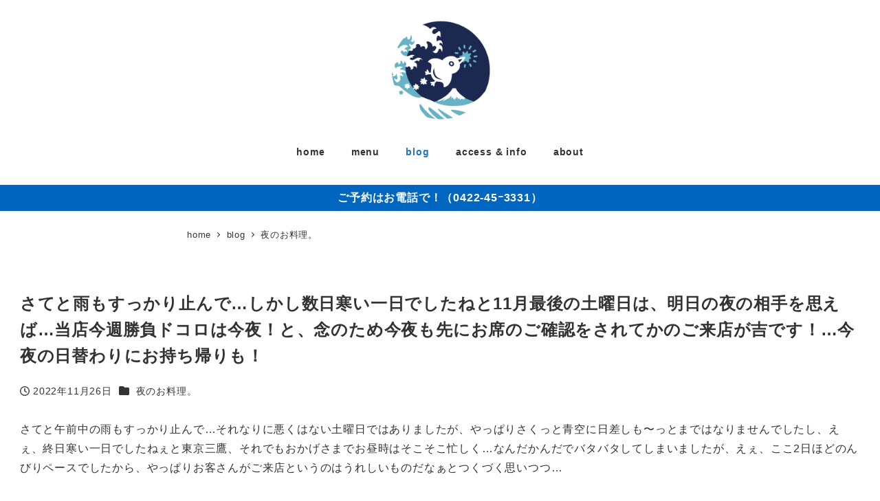

--- FILE ---
content_type: text/html; charset=UTF-8
request_url: https://little-star.tokyo/blog/2022/11/26/6218/
body_size: 17607
content:
<!DOCTYPE html>
<html lang="ja" data-sticky-footer="true" data-scrolled="false">

<head>
			<meta charset="UTF-8">
		<meta name="viewport" content="width=device-width, initial-scale=1, minimum-scale=1, viewport-fit=cover">
		<title>さてと雨もすっかり止んで&#8230;しかし数日寒い一日でしたねと11月最後の土曜日は、明日の夜の相手を思えば&#8230;当店今週勝負ドコロは今夜！と、念のため今夜も先にお席のご確認をされてかのご来店が吉です！&#8230;今夜の日替わりにお持ち帰りも！ &#8211; Little Star Restaurant</title>
<meta name='robots' content='max-image-preview:large' />
					<meta property="og:title" content="さてと雨もすっかり止んで&#8230;しかし数日寒い一日でしたねと11月最後の土曜日は、明日の夜の相手を思えば&#8230;当店今週勝負ドコロは今夜！と、念のため今夜も先にお席のご確認をされてかのご来店が吉です！&#8230;今夜の日替わりにお持ち帰りも！">
		
					<meta property="og:type" content="article">
		
					<meta property="og:url" content="https://little-star.tokyo/blog/2022/11/26/6218/">
		
					<meta property="og:image" content="https://little-star.tokyo/lab/wp-content/uploads/2021/01/dinner_ec.png">
		
					<meta property="og:site_name" content="Little Star Restaurant">
		
					<meta property="og:description" content="さてと午前中の雨もすっかり止んで...それなりに悪くはない土曜日ではありましたが、やっぱりさくっと青空に日差し&hellip;">
		
					<meta property="og:locale" content="ja_JP">
		
				<link rel="alternate" type="application/rss+xml" title="Little Star Restaurant &raquo; フィード" href="https://little-star.tokyo/feed/" />
<link rel="alternate" type="application/rss+xml" title="Little Star Restaurant &raquo; コメントフィード" href="https://little-star.tokyo/comments/feed/" />
		<link rel="profile" href="http://gmpg.org/xfn/11">
												<script type="text/javascript">
/* <![CDATA[ */
window._wpemojiSettings = {"baseUrl":"https:\/\/s.w.org\/images\/core\/emoji\/14.0.0\/72x72\/","ext":".png","svgUrl":"https:\/\/s.w.org\/images\/core\/emoji\/14.0.0\/svg\/","svgExt":".svg","source":{"concatemoji":"https:\/\/little-star.tokyo\/lab\/wp-includes\/js\/wp-emoji-release.min.js?ver=6.4.7"}};
/*! This file is auto-generated */
!function(i,n){var o,s,e;function c(e){try{var t={supportTests:e,timestamp:(new Date).valueOf()};sessionStorage.setItem(o,JSON.stringify(t))}catch(e){}}function p(e,t,n){e.clearRect(0,0,e.canvas.width,e.canvas.height),e.fillText(t,0,0);var t=new Uint32Array(e.getImageData(0,0,e.canvas.width,e.canvas.height).data),r=(e.clearRect(0,0,e.canvas.width,e.canvas.height),e.fillText(n,0,0),new Uint32Array(e.getImageData(0,0,e.canvas.width,e.canvas.height).data));return t.every(function(e,t){return e===r[t]})}function u(e,t,n){switch(t){case"flag":return n(e,"\ud83c\udff3\ufe0f\u200d\u26a7\ufe0f","\ud83c\udff3\ufe0f\u200b\u26a7\ufe0f")?!1:!n(e,"\ud83c\uddfa\ud83c\uddf3","\ud83c\uddfa\u200b\ud83c\uddf3")&&!n(e,"\ud83c\udff4\udb40\udc67\udb40\udc62\udb40\udc65\udb40\udc6e\udb40\udc67\udb40\udc7f","\ud83c\udff4\u200b\udb40\udc67\u200b\udb40\udc62\u200b\udb40\udc65\u200b\udb40\udc6e\u200b\udb40\udc67\u200b\udb40\udc7f");case"emoji":return!n(e,"\ud83e\udef1\ud83c\udffb\u200d\ud83e\udef2\ud83c\udfff","\ud83e\udef1\ud83c\udffb\u200b\ud83e\udef2\ud83c\udfff")}return!1}function f(e,t,n){var r="undefined"!=typeof WorkerGlobalScope&&self instanceof WorkerGlobalScope?new OffscreenCanvas(300,150):i.createElement("canvas"),a=r.getContext("2d",{willReadFrequently:!0}),o=(a.textBaseline="top",a.font="600 32px Arial",{});return e.forEach(function(e){o[e]=t(a,e,n)}),o}function t(e){var t=i.createElement("script");t.src=e,t.defer=!0,i.head.appendChild(t)}"undefined"!=typeof Promise&&(o="wpEmojiSettingsSupports",s=["flag","emoji"],n.supports={everything:!0,everythingExceptFlag:!0},e=new Promise(function(e){i.addEventListener("DOMContentLoaded",e,{once:!0})}),new Promise(function(t){var n=function(){try{var e=JSON.parse(sessionStorage.getItem(o));if("object"==typeof e&&"number"==typeof e.timestamp&&(new Date).valueOf()<e.timestamp+604800&&"object"==typeof e.supportTests)return e.supportTests}catch(e){}return null}();if(!n){if("undefined"!=typeof Worker&&"undefined"!=typeof OffscreenCanvas&&"undefined"!=typeof URL&&URL.createObjectURL&&"undefined"!=typeof Blob)try{var e="postMessage("+f.toString()+"("+[JSON.stringify(s),u.toString(),p.toString()].join(",")+"));",r=new Blob([e],{type:"text/javascript"}),a=new Worker(URL.createObjectURL(r),{name:"wpTestEmojiSupports"});return void(a.onmessage=function(e){c(n=e.data),a.terminate(),t(n)})}catch(e){}c(n=f(s,u,p))}t(n)}).then(function(e){for(var t in e)n.supports[t]=e[t],n.supports.everything=n.supports.everything&&n.supports[t],"flag"!==t&&(n.supports.everythingExceptFlag=n.supports.everythingExceptFlag&&n.supports[t]);n.supports.everythingExceptFlag=n.supports.everythingExceptFlag&&!n.supports.flag,n.DOMReady=!1,n.readyCallback=function(){n.DOMReady=!0}}).then(function(){return e}).then(function(){var e;n.supports.everything||(n.readyCallback(),(e=n.source||{}).concatemoji?t(e.concatemoji):e.wpemoji&&e.twemoji&&(t(e.twemoji),t(e.wpemoji)))}))}((window,document),window._wpemojiSettings);
/* ]]> */
</script>
<link rel='stylesheet' id='wp-like-me-box-css' href='https://little-star.tokyo/lab/wp-content/themes/snow-monkey/vendor/inc2734/wp-like-me-box/src/assets/css/wp-like-me-box.css?ver=1720705219' type='text/css' media='all' />
<link rel='stylesheet' id='slick-carousel-css' href='https://little-star.tokyo/lab/wp-content/themes/snow-monkey/vendor/inc2734/wp-awesome-widgets/src/assets/packages/slick-carousel/slick/slick.css?ver=1720705219' type='text/css' media='all' />
<link rel='stylesheet' id='slick-carousel-theme-css' href='https://little-star.tokyo/lab/wp-content/themes/snow-monkey/vendor/inc2734/wp-awesome-widgets/src/assets/packages/slick-carousel/slick/slick-theme.css?ver=1720705219' type='text/css' media='all' />
<link rel='stylesheet' id='wp-awesome-widgets-css' href='https://little-star.tokyo/lab/wp-content/themes/snow-monkey/vendor/inc2734/wp-awesome-widgets/src/assets/css/app.css?ver=1720705219' type='text/css' media='all' />
<link rel='stylesheet' id='wp-share-buttons-css' href='https://little-star.tokyo/lab/wp-content/themes/snow-monkey/vendor/inc2734/wp-share-buttons/src/assets/css/wp-share-buttons.css?ver=1720705219' type='text/css' media='all' />
<link rel='stylesheet' id='wp-pure-css-gallery-css' href='https://little-star.tokyo/lab/wp-content/themes/snow-monkey/vendor/inc2734/wp-pure-css-gallery/src/assets/css/wp-pure-css-gallery.css?ver=1720705219' type='text/css' media='all' />
<style id='wp-emoji-styles-inline-css' type='text/css'>

	img.wp-smiley, img.emoji {
		display: inline !important;
		border: none !important;
		box-shadow: none !important;
		height: 1em !important;
		width: 1em !important;
		margin: 0 0.07em !important;
		vertical-align: -0.1em !important;
		background: none !important;
		padding: 0 !important;
	}
</style>
<link rel='stylesheet' id='wp-block-library-css' href='https://little-star.tokyo/lab/wp-includes/css/dist/block-library/style.min.css?ver=6.4.7' type='text/css' media='all' />
<link rel='stylesheet' id='wp-oembed-blog-card-css' href='https://little-star.tokyo/lab/wp-content/themes/snow-monkey/vendor/inc2734/wp-oembed-blog-card/src/assets/css/app.css?ver=1720705219' type='text/css' media='all' />
<style id='snow-monkey-blocks-accordion-style-inline-css' type='text/css'>
.smb-accordion{--smb-accordion--gap:var(--_margin-1);--smb-accordion--title-background-color:var(--_lighter-color-gray)}.smb-accordion>*+*{margin-top:var(--smb-accordion--gap)}.smb-accordion__item{position:relative}.smb-accordion__item__title{align-items:center;background-color:var(--smb-accordion--title-background-color);display:flex;padding:calc(var(--_padding-1)*.5) var(--_padding-1)}.smb-accordion__item__title__label{flex:1 1 auto}.smb-accordion__item__title__icon{margin-left:var(--_margin-1);--_transition-duration:var(--_global--transition-duration);--_transition-function-timing:var(--_global--transition-function-timing);--_transition-delay:var(--_global--transition-delay);flex:0 0 auto;transition:transform var(--_transition-duration) var(--_transition-function-timing) var(--_transition-delay)}.smb-accordion__item__control{-webkit-appearance:none!important;appearance:none!important;bottom:0!important;cursor:pointer!important;display:block!important;height:100%!important;left:0!important;opacity:0!important;outline:none!important;position:absolute!important;right:0!important;top:0!important;width:100%!important;z-index:1!important}.smb-accordion__item__control:focus-visible{opacity:1!important;outline:1px solid!important}.smb-accordion__item__body{display:none;padding:var(--_padding1);position:relative;z-index:2}.smb-accordion .smb-accordion__item__control:checked+.smb-accordion__item__body,.smb-accordion .smb-accordion__item__control:checked+.smb-accordion__item__title+.smb-accordion__item__body{display:block}.smb-accordion .smb-accordion__item__control:checked+.smb-accordion__item__title>.smb-accordion__item__title__icon{transform:rotate(180deg)}:where(.smb-accordion__item__body.is-layout-constrained>*){--wp--style--global--content-size:100%;--wp--style--global--wide-size:100%}
</style>
<style id='snow-monkey-blocks-alert-style-inline-css' type='text/css'>
.smb-alert{--smb-alert--border-radius:var(--_global--border-radius);--smb-alert--background-color:#fff9e6;--smb-alert--border-color:#fff3cd;--smb-alert--color:#5a4d26;--smb-alert--padding:var(--_padding1);--smb-alert--icon-color:#ffc81a;--smb-alert--warning-background-color:#ffede6;--smb-alert--warning-border-color:#ffdacd;--smb-alert--warning-color:#361f17;--smb-alert--warning-icon-color:#ff561a;--smb-alert--success-background-color:#f4ffe6;--smb-alert--success-border-color:#dfffb3;--smb-alert--success-color:#28321b;--smb-alert--success-icon-color:#84e600;--smb-alert--remark-background-color:var(--_lightest-color-gray);--smb-alert--remark-border-color:var(--_lighter-color-gray);--smb-alert--remark-color:var(--_color-text);--smb-alert--remark-icon-color:var(--_color-gray);background-color:var(--smb-alert--background-color);border:1px solid var(--smb-alert--border-color);border-radius:var(--smb-alert--border-radius);color:var(--smb-alert--color);display:block;padding:var(--smb-alert--padding)}.smb-alert .svg-inline--fa{color:var(--smb-alert--icon-color)}.smb-alert--warning{--smb-alert--background-color:var(--smb-alert--warning-background-color);--smb-alert--border-color:var(--smb-alert--warning-border-color);--smb-alert--color:var(--smb-alert--warning-color);--smb-alert--icon-color:var(--smb-alert--warning-icon-color)}.smb-alert--success{--smb-alert--background-color:var(--smb-alert--success-background-color);--smb-alert--border-color:var(--smb-alert--success-border-color);--smb-alert--color:var(--smb-alert--success-color);--smb-alert--icon-color:var(--smb-alert--success-icon-color)}.smb-alert--remark{--smb-alert--background-color:var(--smb-alert--remark-background-color);--smb-alert--border-color:var(--smb-alert--remark-border-color);--smb-alert--color:var(--smb-alert--remark-color);--smb-alert--icon-color:var(--smb-alert--remark-icon-color)}.smb-alert__title{align-items:center;display:flex;margin-bottom:var(--_margin-1);position:relative}.smb-alert__title .svg-inline--fa{flex:0 0 auto;margin-right:var(--_margin-2);position:relative;top:-1px;--_font-size-level:3;font-size:var(--_fluid-font-size);height:1em;line-height:var(--_line-height)}:where(.smb-alert__body.is-layout-constrained>*){--wp--style--global--content-size:100%;--wp--style--global--wide-size:100%}
</style>
<link rel='stylesheet' id='snow-monkey-blocks-balloon-style-css' href='https://little-star.tokyo/lab/wp-content/plugins/snow-monkey-blocks/dist/blocks/balloon/style.css?ver=6.4.7' type='text/css' media='all' />
<style id='snow-monkey-blocks-box-style-inline-css' type='text/css'>
.smb-box{--smb-box--background-color:#0000;--smb-box--background-image:initial;--smb-box--background-opacity:1;--smb-box--border-color:var(--_lighter-color-gray);--smb-box--border-style:solid;--smb-box--border-width:0px;--smb-box--border-radius:var(--_global--border-radius);--smb-box--box-shadow:initial;--smb-box--color:inherit;--smb-box--padding:var(--_padding1);border-radius:var(--smb-box--border-radius);border-width:0;box-shadow:var(--smb-box--box-shadow);color:var(--smb-box--color);overflow:visible;padding:var(--smb-box--padding);position:relative}.smb-box--p-s{--smb-box--padding:var(--_padding-1)}.smb-box--p-l{--smb-box--padding:var(--_padding2)}.smb-box__background{background-color:var(--smb-box--background-color);background-image:var(--smb-box--background-image);border:var(--smb-box--border-width) var(--smb-box--border-style) var(--smb-box--border-color);border-radius:var(--smb-box--border-radius);bottom:0;display:block;left:0;opacity:var(--smb-box--background-opacity);position:absolute;right:0;top:0}.smb-box__body{position:relative}:where(.smb-box__body.is-layout-constrained>*){--wp--style--global--content-size:100%;--wp--style--global--wide-size:100%}
</style>
<style id='snow-monkey-blocks-btn-style-inline-css' type='text/css'>
.smb-btn{--smb-btn--background-color:var(--wp--preset--color--black);--smb-btn--background-image:initial;--smb-btn--border:none;--smb-btn--border-radius:var(--_global--border-radius);--smb-btn--color:var(--wp--preset--color--white);--smb-btn--padding:var(--_padding-1);--smb-btn--padding-vertical:calc(var(--smb-btn--padding)*0.5);--smb-btn--padding-horizontal:var(--smb-btn--padding);--smb-btn--style--ghost--border-color:var(--smb-btn--background-color,currentColor);--smb-btn--style--ghost--color:currentColor;--smb-btn--style--text--color:currentColor;background-color:var(--smb-btn--background-color);background-image:var(--smb-btn--background-image);border:var(--smb-btn--border);border-radius:var(--smb-btn--border-radius);color:var(--smb-btn--color);display:inline-flex;justify-content:center;margin:0;max-width:100%;padding:var(--smb-btn--padding-vertical) var(--smb-btn--padding-horizontal);text-decoration:none;white-space:nowrap;--_transition-duration:var(--_global--transition-duration);--_transition-function-timing:var(--_global--transition-function-timing);--_transition-delay:var(--_global--transition-delay);transition:all var(--_transition-duration) var(--_transition-function-timing) var(--_transition-delay)}.smb-btn__label{color:currentColor;white-space:inherit!important}.smb-btn--little-wider{--smb-btn--padding-horizontal:var(--_padding2)}.smb-btn--wider{--smb-btn--padding-horizontal:var(--_padding3)}.smb-btn--full,.smb-btn--more-wider{width:100%}.smb-btn--wrap{white-space:normal}.smb-btn-wrapper.is-style-ghost .smb-btn{--smb-btn--color:var(--smb-btn--style--ghost--color);background-color:initial;border:1px solid var(--smb-btn--style--ghost--border-color)}.smb-btn-wrapper.is-style-ghost .smb-btn[style*="background-color:"]{background-color:initial!important}.smb-btn-wrapper.is-style-text .smb-btn{--smb-btn--background-color:#0000;--smb-btn--color:var(--smb-btn--style--text--color);border:none}.aligncenter .smb-btn-wrapper,.smb-btn-wrapper.aligncenter{text-align:center}@media (min-width:640px){.smb-btn--more-wider{--smb-btn--padding-horizontal:var(--_padding4);display:inline-block;width:auto}}@media (hover:hover) and (pointer:fine){.smb-btn:active,.smb-btn:focus,.smb-btn:hover{filter:brightness(90%)}}
</style>
<link rel='stylesheet' id='snow-monkey-blocks-btn-box-style-css' href='https://little-star.tokyo/lab/wp-content/plugins/snow-monkey-blocks/dist/blocks/btn-box/style.css?ver=1718340902' type='text/css' media='all' />
<style id='snow-monkey-blocks-buttons-style-inline-css' type='text/css'>
.smb-buttons{--smb-buttons--gap:var(--_margin1);display:flex;flex-wrap:wrap;gap:var(--smb-buttons--gap)}.smb-buttons.has-text-align-left,.smb-buttons.is-content-justification-left{justify-content:flex-start}.smb-buttons.has-text-align-center,.smb-buttons.is-content-justification-center{justify-content:center}.smb-buttons.has-text-align-right,.smb-buttons.is-content-justification-right{justify-content:flex-end}.smb-buttons.is-content-justification-space-between{justify-content:space-between}.smb-buttons>.smb-btn-wrapper{flex:0 1 auto;margin:0}.smb-buttons>.smb-btn-wrapper--full{flex:1 1 auto}@media not all and (min-width:640px){.smb-buttons>.smb-btn-wrapper--more-wider{flex:1 1 auto}}
</style>
<link rel='stylesheet' id='snow-monkey-blocks-categories-list-style-css' href='https://little-star.tokyo/lab/wp-content/plugins/snow-monkey-blocks/dist/blocks/categories-list/style.css?ver=6.4.7' type='text/css' media='all' />
<style id='snow-monkey-blocks-container-style-inline-css' type='text/css'>
.smb-container__body{margin-left:auto;margin-right:auto;max-width:100%}.smb-container--no-gutters{padding-left:0!important;padding-right:0!important}:where(.smb-container__body.is-layout-constrained>*){--wp--style--global--content-size:100%;--wp--style--global--wide-size:100%}
</style>
<style id='snow-monkey-blocks-countdown-style-inline-css' type='text/css'>
.smb-countdown{--smb-countdown--gap:var(--_margin-2);--smb-countdown--numeric-color:currentColor;--smb-countdown--clock-color:currentColor}.smb-countdown__list{align-items:center;align-self:center;display:flex;flex-direction:row;flex-wrap:wrap;list-style-type:none;margin-left:0;padding-left:0}.smb-countdown__list-item{margin:0 var(--smb-countdown--gap);text-align:center}.smb-countdown__list-item:first-child{margin-left:0}.smb-countdown__list-item:last-child{margin-right:0}.smb-countdown__list-item__numeric{color:var(--smb-countdown--numeric-color);display:block;--_font-size-level:3;font-size:var(--_fluid-font-size);font-weight:700;line-height:var(--_line-height)}.smb-countdown__list-item__clock{color:var(--smb-countdown--clock-color);display:block;--_font-size-level:-1;font-size:var(--_font-size);line-height:var(--_line-height)}.smb-countdown .align-center{justify-content:center}.smb-countdown .align-left{justify-content:flex-start}.smb-countdown .align-right{justify-content:flex-end}.is-style-inline .smb-countdown__list-item__clock,.is-style-inline .smb-countdown__list-item__numeric{display:inline}
</style>
<style id='snow-monkey-blocks-directory-structure-style-inline-css' type='text/css'>
.smb-directory-structure{--smb-directory-structure--background-color:var(--_lightest-color-gray);--smb-directory-structure--padding:var(--_padding1);--smb-directory-structure--gap:var(--_margin-2);--smb-directory-structure--icon-color:currentColor;background-color:var(--smb-directory-structure--background-color);overflow-x:auto;overflow-y:hidden;padding:var(--smb-directory-structure--padding)}.smb-directory-structure>*+*{margin-top:var(--smb-directory-structure--gap)}.smb-directory-structure__item{--smb-directory-structure--icon-color:currentColor}.smb-directory-structure__item p{align-items:flex-start;display:flex;flex-wrap:nowrap}.smb-directory-structure .fa-fw{color:var(--smb-directory-structure--icon-color);width:auto}.smb-directory-structure__item__name{margin-left:.5em;white-space:nowrap}.smb-directory-structure__item__list{margin-left:1.5em}.smb-directory-structure__item__list>*{margin-top:var(--smb-directory-structure--gap)}
</style>
<style id='snow-monkey-blocks-evaluation-star-style-inline-css' type='text/css'>
.smb-evaluation-star{--smb-evaluation-star--gap:var(--_margin-2);--smb-evaluation-star--icon-color:#f9bb2d;--smb-evaluation-star--numeric-color:currentColor;align-items:center;display:flex;gap:var(--smb-evaluation-star--gap)}.smb-evaluation-star--title-right .smb-evaluation-star__title{order:1}.smb-evaluation-star__body{display:inline-flex;gap:var(--smb-evaluation-star--gap)}.smb-evaluation-star__numeric{color:var(--smb-evaluation-star--numeric-color);font-weight:700}.smb-evaluation-star__numeric--right{order:1}.smb-evaluation-star__icon{color:var(--smb-evaluation-star--icon-color);display:inline-block}
</style>
<style id='snow-monkey-blocks-faq-style-inline-css' type='text/css'>
.smb-faq{--smb-faq--border-color:var(--_lighter-color-gray);--smb-faq--label-color:initial;--smb-faq--item-gap:var(--_margin1);--smb-faq--item-question-label-color:currentColor;--smb-faq--item-answer-label-color:currentColor;border-top:1px solid var(--smb-faq--border-color)}.smb-faq__item{border-bottom:1px solid var(--smb-faq--border-color);padding:var(--_padding1) 0}.smb-faq__item__answer,.smb-faq__item__question{display:flex;flex-direction:row;flex-wrap:nowrap}.smb-faq__item__answer__label,.smb-faq__item__question__label{flex:0 0 0%;margin-right:var(--smb-faq--item-gap);--_font-size-level:3;font-size:var(--_fluid-font-size);font-weight:400;line-height:var(--_line-height);line-height:1.05;min-width:.8em}.smb-faq__item__answer__body,.smb-faq__item__question__body{flex:1 1 auto}.smb-faq__item__question{font-weight:700;margin:0 0 var(--smb-faq--item-gap)}.smb-faq__item__question__label{color:var(--smb-faq--item-question-label-color)}.smb-faq__item__answer__label{color:var(--smb-faq--item-answer-label-color)}:where(.smb-faq__item__answer__body.is-layout-constrained>*){--wp--style--global--content-size:100%;--wp--style--global--wide-size:100%}
</style>
<style id='snow-monkey-blocks-flex-style-inline-css' type='text/css'>
.smb-flex{--smb-flex--box-shadow:none;box-shadow:var(--smb-flex--box-shadow);flex-direction:column}.smb-flex.is-horizontal{flex-direction:row}.smb-flex.is-vertical{flex-direction:column}.smb-flex>*{--smb--flex-grow:0;--smb--flex-shrink:1;--smb--flex-basis:auto;flex-basis:var(--smb--flex-basis);flex-grow:var(--smb--flex-grow);flex-shrink:var(--smb--flex-shrink);min-width:0}.smb-flex.is-layout-flex{gap:0}
</style>
<style id='snow-monkey-blocks-grid-style-inline-css' type='text/css'>
.smb-grid{--smb-grid--gap:0px;--smb-grid--column-auto-repeat:auto-fit;--smb-grid--columns:1;--smb-grid--column-min-width:250px;--smb-grid--grid-template-columns:none;--smb-grid--rows:1;--smb-grid--grid-template-rows:none;display:grid;gap:var(--smb-grid--gap)}.smb-grid>*{--smb--justify-self:stretch;--smb--align-self:stretch;--smb--grid-column:auto;--smb--grid-row:auto;align-self:var(--smb--align-self);grid-column:var(--smb--grid-column);grid-row:var(--smb--grid-row);justify-self:var(--smb--justify-self);margin-bottom:0;margin-top:0;min-width:0}.smb-grid--columns\:columns{grid-template-columns:repeat(var(--smb-grid--columns),1fr)}.smb-grid--columns\:min{grid-template-columns:repeat(var(--smb-grid--column-auto-repeat),minmax(min(var(--smb-grid--column-min-width),100%),1fr))}.smb-grid--columns\:free{grid-template-columns:var(--smb-grid--grid-template-columns)}.smb-grid--rows\:rows{grid-template-rows:repeat(var(--smb-grid--rows),1fr)}.smb-grid--rows\:free{grid-template-rows:var(--smb-grid--grid-template-rows)}
</style>
<link rel='stylesheet' id='snow-monkey-blocks-hero-header-style-css' href='https://little-star.tokyo/lab/wp-content/plugins/snow-monkey-blocks/dist/blocks/hero-header/style.css?ver=20.5.5' type='text/css' media='all' />
<link rel='stylesheet' id='snow-monkey-blocks-information-style-css' href='https://little-star.tokyo/lab/wp-content/plugins/snow-monkey-blocks/dist/blocks/information/style.css?ver=6.4.7' type='text/css' media='all' />
<link rel='stylesheet' id='snow-monkey-blocks-items-style-css' href='https://little-star.tokyo/lab/wp-content/plugins/snow-monkey-blocks/dist/blocks/items/style.css?ver=1718340902' type='text/css' media='all' />
<style id='snow-monkey-blocks-list-style-inline-css' type='text/css'>
.smb-list{--smb-list--gap:var(--_margin-2)}.smb-list ul{list-style:none!important}.smb-list ul *>li:first-child,.smb-list ul li+li{margin-top:var(--smb-list--gap)}.smb-list ul>li{position:relative}.smb-list ul>li .smb-list__icon{left:-1.5em;position:absolute}
</style>
<link rel='stylesheet' id='snow-monkey-blocks-media-text-style-css' href='https://little-star.tokyo/lab/wp-content/plugins/snow-monkey-blocks/dist/blocks/media-text/style.css?ver=6.4.7' type='text/css' media='all' />
<link rel='stylesheet' id='snow-monkey-blocks-panels-style-css' href='https://little-star.tokyo/lab/wp-content/plugins/snow-monkey-blocks/dist/blocks/panels/style.css?ver=6.4.7' type='text/css' media='all' />
<style id='snow-monkey-blocks-price-menu-style-inline-css' type='text/css'>
.smb-price-menu{--smb-price-menu--border-color:var(--_lighter-color-gray);--smb-price-menu--item-padding:var(--_padding-1);border-top:1px solid var(--smb-price-menu--border-color)}.smb-price-menu>.smb-price-menu__item{margin-bottom:0;margin-top:0}.smb-price-menu__item{border-bottom:1px solid var(--smb-price-menu--border-color);padding:var(--smb-price-menu--item-padding) 0}@media (min-width:640px){.smb-price-menu__item{align-items:center;display:flex;flex-direction:row;flex-wrap:nowrap;justify-content:space-between}.smb-price-menu__item>*{flex:0 0 auto}}
</style>
<link rel='stylesheet' id='snow-monkey-blocks-pricing-table-style-css' href='https://little-star.tokyo/lab/wp-content/plugins/snow-monkey-blocks/dist/blocks/pricing-table/style.css?ver=1718340902' type='text/css' media='all' />
<style id='snow-monkey-blocks-rating-box-style-inline-css' type='text/css'>
.smb-rating-box{--smb-rating-box--gap:var(--_margin-1);--smb-rating-box--bar-border-radius:var(--_global--border-radius);--smb-rating-box--bar-background-color:var(--_lighter-color-gray);--smb-rating-box--rating-background-color:#f9bb2d}.smb-rating-box__body>*+*{margin-top:var(--smb-rating-box--gap)}.smb-rating-box__item__title{margin-bottom:var(--_margin-2)}.smb-rating-box__item__evaluation__bar,.smb-rating-box__item__evaluation__rating{border-radius:var(--smb-rating-box--bar-border-radius);height:1rem}.smb-rating-box__item__evaluation__bar{background-color:var(--smb-rating-box--bar-background-color);position:relative}.smb-rating-box__item__evaluation__rating{background-color:var(--smb-rating-box--rating-background-color);left:0;position:absolute;top:0}.smb-rating-box__item__evaluation__numeric{position:absolute;right:0;top:-2rem;--_font-size-level:-2;font-size:var(--_font-size);line-height:var(--_line-height)}
</style>
<style id='snow-monkey-blocks-read-more-box-style-inline-css' type='text/css'>
.smb-read-more-box{--smb-read-more-box--content-height:100px;--smb-read-more-box--mask-color:var(--_global--background-color,#fff)}.smb-read-more-box__content{--_transition-duration:var(--_global--transition-duration);--_transition-function-timing:var(--_global--transition-function-timing);--_transition-delay:var(--_global--transition-delay);overflow:hidden;position:relative;transition:height var(--_transition-duration) var(--_transition-function-timing) var(--_transition-delay)}.smb-read-more-box__content[aria-hidden=true]{height:var(--smb-read-more-box--content-height)}.smb-read-more-box__action{display:flex;flex-wrap:wrap;margin-top:var(--_padding-1)}.smb-read-more-box__action.is-content-justification-left{justify-content:start}.smb-read-more-box__action.is-content-justification-center{justify-content:center}.smb-read-more-box__action.is-content-justification-right{justify-content:end}.smb-read-more-box__btn-wrapper.smb-btn-wrapper--full{flex-grow:1}.smb-read-more-box__button{cursor:pointer}.smb-read-more-box--has-mask .smb-read-more-box__content[aria-hidden=true]:after{background:linear-gradient(to bottom,#0000 0,var(--smb-read-more-box--mask-color) 100%);bottom:0;content:"";display:block;height:50px;left:0;position:absolute;right:0}.smb-read-more-box.is-style-ghost .smb-read-more-box__button{--smb-btn--color:var(--smb-btn--style--ghost--color);background-color:initial;border:1px solid var(--smb-btn--style--ghost--border-color)}.smb-read-more-box.is-style-text .smb-read-more-box__button{--smb-btn--background-color:#0000;--smb-btn--color:var(--smb-btn--style--text--color);--smb-btn--padding:0px;border:none}:where(.smb-read-more-box__content.is-layout-constrained>*){--wp--style--global--content-size:100%;--wp--style--global--wide-size:100%}
</style>
<link rel='stylesheet' id='snow-monkey-blocks-section-style-css' href='https://little-star.tokyo/lab/wp-content/plugins/snow-monkey-blocks/dist/blocks/section/style.css?ver=20.5.5' type='text/css' media='all' />
<link rel='stylesheet' id='snow-monkey-blocks-section-break-the-grid-style-css' href='https://little-star.tokyo/lab/wp-content/plugins/snow-monkey-blocks/dist/blocks/section-break-the-grid/style.css?ver=1718340902' type='text/css' media='all' />
<link rel='stylesheet' id='snow-monkey-blocks-section-side-heading-style-css' href='https://little-star.tokyo/lab/wp-content/plugins/snow-monkey-blocks/dist/blocks/section-side-heading/style.css?ver=1718340902' type='text/css' media='all' />
<link rel='stylesheet' id='snow-monkey-blocks-section-with-bgimage-style-css' href='https://little-star.tokyo/lab/wp-content/plugins/snow-monkey-blocks/dist/blocks/section-with-bgimage/style.css?ver=1718340902' type='text/css' media='all' />
<link rel='stylesheet' id='snow-monkey-blocks-section-with-bgvideo-style-css' href='https://little-star.tokyo/lab/wp-content/plugins/snow-monkey-blocks/dist/blocks/section-with-bgvideo/style.css?ver=1718340902' type='text/css' media='all' />
<link rel='stylesheet' id='snow-monkey-blocks-slider-style-css' href='https://little-star.tokyo/lab/wp-content/plugins/snow-monkey-blocks/dist/blocks/slider/style.css?ver=1718340902' type='text/css' media='all' />
<link rel='stylesheet' id='spider-css' href='https://little-star.tokyo/lab/wp-content/plugins/snow-monkey-blocks/dist/packages/spider/dist/css/spider.css?ver=1718340902' type='text/css' media='all' />
<link rel='stylesheet' id='snow-monkey-blocks-spider-slider-style-css' href='https://little-star.tokyo/lab/wp-content/plugins/snow-monkey-blocks/dist/blocks/spider-slider/style.css?ver=1718340902' type='text/css' media='all' />
<link rel='stylesheet' id='snow-monkey-blocks-spider-contents-slider-style-css' href='https://little-star.tokyo/lab/wp-content/plugins/snow-monkey-blocks/dist/blocks/spider-contents-slider/style.css?ver=1718340902' type='text/css' media='all' />
<link rel='stylesheet' id='snow-monkey-blocks-spider-pickup-slider-style-css' href='https://little-star.tokyo/lab/wp-content/plugins/snow-monkey-blocks/dist/blocks/spider-pickup-slider/style.css?ver=1718340902' type='text/css' media='all' />
<link rel='stylesheet' id='snow-monkey-blocks-step-style-css' href='https://little-star.tokyo/lab/wp-content/plugins/snow-monkey-blocks/dist/blocks/step/style.css?ver=6.4.7' type='text/css' media='all' />
<link rel='stylesheet' id='snow-monkey-blocks-tabs-style-css' href='https://little-star.tokyo/lab/wp-content/plugins/snow-monkey-blocks/dist/blocks/tabs/style.css?ver=6.4.7' type='text/css' media='all' />
<style id='snow-monkey-blocks-taxonomy-terms-style-inline-css' type='text/css'>
.smb-taxonomy-terms.is-style-tag .smb-taxonomy-terms__list{list-style:none;margin-left:0;padding-left:0}.smb-taxonomy-terms.is-style-tag .smb-taxonomy-terms__item{display:inline-block;margin:4px 4px 4px 0}.smb-taxonomy-terms.is-style-slash .smb-taxonomy-terms__list{display:flex;flex-wrap:wrap;list-style:none;margin-left:0;padding-left:0}.smb-taxonomy-terms.is-style-slash .smb-taxonomy-terms__item{display:inline-block}.smb-taxonomy-terms.is-style-slash .smb-taxonomy-terms__item:not(:last-child):after{content:"/";display:inline-block;margin:0 .5em}
</style>
<style id='snow-monkey-blocks-testimonial-style-inline-css' type='text/css'>
.smb-testimonial__item{display:flex;flex-direction:row;flex-wrap:nowrap;justify-content:center}.smb-testimonial__item__figure{border-radius:100%;flex:0 0 auto;height:48px;margin-right:var(--_margin-1);margin-top:calc(var(--_half-leading)*1rem);overflow:hidden;width:48px}.smb-testimonial__item__figure img{height:100%;object-fit:cover;object-position:50% 50%;width:100%}.smb-testimonial__item__body{flex:1 1 auto;max-width:100%}.smb-testimonial__item__name{--_font-size-level:-2;font-size:var(--_font-size);line-height:var(--_line-height)}.smb-testimonial__item__name a{color:inherit}.smb-testimonial__item__lede{--_font-size-level:-2;font-size:var(--_font-size);line-height:var(--_line-height)}.smb-testimonial__item__lede a{color:inherit}.smb-testimonial__item__content{margin-bottom:var(--_margin-1);--_font-size-level:-1;font-size:var(--_font-size);line-height:var(--_line-height)}.smb-testimonial__item__content:after{background-color:currentColor;content:"";display:block;height:1px;margin-top:var(--_margin-1);width:2rem}
</style>
<link rel='stylesheet' id='snow-monkey-blocks-thumbnail-gallery-style-css' href='https://little-star.tokyo/lab/wp-content/plugins/snow-monkey-blocks/dist/blocks/thumbnail-gallery/style.css?ver=1718340902' type='text/css' media='all' />
<link rel='stylesheet' id='snow-monkey-blocks-css' href='https://little-star.tokyo/lab/wp-content/plugins/snow-monkey-blocks/dist/css/blocks.css?ver=1718340902' type='text/css' media='all' />
<link rel='stylesheet' id='snow-monkey-snow-monkey-blocks-app-css' href='https://little-star.tokyo/lab/wp-content/themes/snow-monkey/assets/css/dependency/snow-monkey-blocks/app.css?ver=1720705218' type='text/css' media='all' />
<link rel='stylesheet' id='snow-monkey-snow-monkey-blocks-theme-css' href='https://little-star.tokyo/lab/wp-content/themes/snow-monkey/assets/css/dependency/snow-monkey-blocks/app-theme.css?ver=1720705218' type='text/css' media='all' />
<style id='global-styles-inline-css' type='text/css'>
body{--wp--preset--color--black: #000000;--wp--preset--color--cyan-bluish-gray: #abb8c3;--wp--preset--color--white: #ffffff;--wp--preset--color--pale-pink: #f78da7;--wp--preset--color--vivid-red: #cf2e2e;--wp--preset--color--luminous-vivid-orange: #ff6900;--wp--preset--color--luminous-vivid-amber: #fcb900;--wp--preset--color--light-green-cyan: #7bdcb5;--wp--preset--color--vivid-green-cyan: #00d084;--wp--preset--color--pale-cyan-blue: #8ed1fc;--wp--preset--color--vivid-cyan-blue: #0693e3;--wp--preset--color--vivid-purple: #9b51e0;--wp--preset--color--sm-accent: var(--accent-color);--wp--preset--color--sm-sub-accent: var(--sub-accent-color);--wp--preset--color--sm-text: var(--_color-text);--wp--preset--color--sm-text-alt: var(--_color-white);--wp--preset--color--sm-lightest-gray: var(--_lightest-color-gray);--wp--preset--color--sm-lighter-gray: var(--_lighter-color-gray);--wp--preset--color--sm-light-gray: var(--_light-color-gray);--wp--preset--color--sm-gray: var(--_color-gray);--wp--preset--color--sm-dark-gray: var(--_dark-color-gray);--wp--preset--color--sm-darker-gray: var(--_darker-color-gray);--wp--preset--color--sm-darkest-gray: var(--_darkest-color-gray);--wp--preset--gradient--vivid-cyan-blue-to-vivid-purple: linear-gradient(135deg,rgba(6,147,227,1) 0%,rgb(155,81,224) 100%);--wp--preset--gradient--light-green-cyan-to-vivid-green-cyan: linear-gradient(135deg,rgb(122,220,180) 0%,rgb(0,208,130) 100%);--wp--preset--gradient--luminous-vivid-amber-to-luminous-vivid-orange: linear-gradient(135deg,rgba(252,185,0,1) 0%,rgba(255,105,0,1) 100%);--wp--preset--gradient--luminous-vivid-orange-to-vivid-red: linear-gradient(135deg,rgba(255,105,0,1) 0%,rgb(207,46,46) 100%);--wp--preset--gradient--very-light-gray-to-cyan-bluish-gray: linear-gradient(135deg,rgb(238,238,238) 0%,rgb(169,184,195) 100%);--wp--preset--gradient--cool-to-warm-spectrum: linear-gradient(135deg,rgb(74,234,220) 0%,rgb(151,120,209) 20%,rgb(207,42,186) 40%,rgb(238,44,130) 60%,rgb(251,105,98) 80%,rgb(254,248,76) 100%);--wp--preset--gradient--blush-light-purple: linear-gradient(135deg,rgb(255,206,236) 0%,rgb(152,150,240) 100%);--wp--preset--gradient--blush-bordeaux: linear-gradient(135deg,rgb(254,205,165) 0%,rgb(254,45,45) 50%,rgb(107,0,62) 100%);--wp--preset--gradient--luminous-dusk: linear-gradient(135deg,rgb(255,203,112) 0%,rgb(199,81,192) 50%,rgb(65,88,208) 100%);--wp--preset--gradient--pale-ocean: linear-gradient(135deg,rgb(255,245,203) 0%,rgb(182,227,212) 50%,rgb(51,167,181) 100%);--wp--preset--gradient--electric-grass: linear-gradient(135deg,rgb(202,248,128) 0%,rgb(113,206,126) 100%);--wp--preset--gradient--midnight: linear-gradient(135deg,rgb(2,3,129) 0%,rgb(40,116,252) 100%);--wp--preset--font-size--small: 13px;--wp--preset--font-size--medium: 20px;--wp--preset--font-size--large: 36px;--wp--preset--font-size--x-large: 42px;--wp--preset--font-size--sm-xs: 0.8rem;--wp--preset--font-size--sm-s: 0.88rem;--wp--preset--font-size--sm-m: 1rem;--wp--preset--font-size--sm-l: 1.14rem;--wp--preset--font-size--sm-xl: 1.33rem;--wp--preset--font-size--sm-2-xl: 1.6rem;--wp--preset--font-size--sm-3-xl: 2rem;--wp--preset--font-size--sm-4-xl: 2.66rem;--wp--preset--font-size--sm-5-xl: 4rem;--wp--preset--font-size--sm-6-xl: 8rem;--wp--preset--spacing--20: var(--_s-2);--wp--preset--spacing--30: var(--_s-1);--wp--preset--spacing--40: var(--_s1);--wp--preset--spacing--50: var(--_s2);--wp--preset--spacing--60: var(--_s3);--wp--preset--spacing--70: var(--_s4);--wp--preset--spacing--80: var(--_s5);--wp--preset--shadow--natural: 6px 6px 9px rgba(0, 0, 0, 0.2);--wp--preset--shadow--deep: 12px 12px 50px rgba(0, 0, 0, 0.4);--wp--preset--shadow--sharp: 6px 6px 0px rgba(0, 0, 0, 0.2);--wp--preset--shadow--outlined: 6px 6px 0px -3px rgba(255, 255, 255, 1), 6px 6px rgba(0, 0, 0, 1);--wp--preset--shadow--crisp: 6px 6px 0px rgba(0, 0, 0, 1);--wp--custom--slim-width: 46rem;--wp--custom--content-max-width: var(--_global--container-max-width);--wp--custom--content-width: var(--wp--custom--content-max-width);--wp--custom--content-wide-width: calc(var(--wp--custom--content-width) + 240px);--wp--custom--has-sidebar-main-basis: var(--wp--custom--slim-width);--wp--custom--has-sidebar-sidebar-basis: 336px;}body { margin: 0;--wp--style--global--content-size: var(--wp--custom--content-width);--wp--style--global--wide-size: var(--wp--custom--content-wide-width); }.wp-site-blocks > .alignleft { float: left; margin-right: 2em; }.wp-site-blocks > .alignright { float: right; margin-left: 2em; }.wp-site-blocks > .aligncenter { justify-content: center; margin-left: auto; margin-right: auto; }:where(.wp-site-blocks) > * { margin-block-start: var(--_margin1); margin-block-end: 0; }:where(.wp-site-blocks) > :first-child:first-child { margin-block-start: 0; }:where(.wp-site-blocks) > :last-child:last-child { margin-block-end: 0; }body { --wp--style--block-gap: var(--_margin1); }:where(body .is-layout-flow)  > :first-child:first-child{margin-block-start: 0;}:where(body .is-layout-flow)  > :last-child:last-child{margin-block-end: 0;}:where(body .is-layout-flow)  > *{margin-block-start: var(--_margin1);margin-block-end: 0;}:where(body .is-layout-constrained)  > :first-child:first-child{margin-block-start: 0;}:where(body .is-layout-constrained)  > :last-child:last-child{margin-block-end: 0;}:where(body .is-layout-constrained)  > *{margin-block-start: var(--_margin1);margin-block-end: 0;}:where(body .is-layout-flex) {gap: var(--_margin1);}:where(body .is-layout-grid) {gap: var(--_margin1);}body .is-layout-flow > .alignleft{float: left;margin-inline-start: 0;margin-inline-end: 2em;}body .is-layout-flow > .alignright{float: right;margin-inline-start: 2em;margin-inline-end: 0;}body .is-layout-flow > .aligncenter{margin-left: auto !important;margin-right: auto !important;}body .is-layout-constrained > .alignleft{float: left;margin-inline-start: 0;margin-inline-end: 2em;}body .is-layout-constrained > .alignright{float: right;margin-inline-start: 2em;margin-inline-end: 0;}body .is-layout-constrained > .aligncenter{margin-left: auto !important;margin-right: auto !important;}body .is-layout-constrained > :where(:not(.alignleft):not(.alignright):not(.alignfull)){max-width: var(--wp--style--global--content-size);margin-left: auto !important;margin-right: auto !important;}body .is-layout-constrained > .alignwide{max-width: var(--wp--style--global--wide-size);}body .is-layout-flex{display: flex;}body .is-layout-flex{flex-wrap: wrap;align-items: center;}body .is-layout-flex > *{margin: 0;}body .is-layout-grid{display: grid;}body .is-layout-grid > *{margin: 0;}body{padding-top: 0px;padding-right: 0px;padding-bottom: 0px;padding-left: 0px;}a:where(:not(.wp-element-button)){color: var(--wp--preset--color--sm-accent);text-decoration: underline;}.wp-element-button, .wp-block-button__link{background-color: var(--wp--preset--color--sm-accent);border-radius: var(--_global--border-radius);border-width: 0;color: var(--wp--preset--color--sm-text-alt);font-family: inherit;font-size: inherit;line-height: inherit;padding-top: calc(var(--_padding-1) * .5);padding-right: var(--_padding-1);padding-bottom: calc(var(--_padding-1) * .5);padding-left: var(--_padding-1);text-decoration: none;}.has-black-color{color: var(--wp--preset--color--black) !important;}.has-cyan-bluish-gray-color{color: var(--wp--preset--color--cyan-bluish-gray) !important;}.has-white-color{color: var(--wp--preset--color--white) !important;}.has-pale-pink-color{color: var(--wp--preset--color--pale-pink) !important;}.has-vivid-red-color{color: var(--wp--preset--color--vivid-red) !important;}.has-luminous-vivid-orange-color{color: var(--wp--preset--color--luminous-vivid-orange) !important;}.has-luminous-vivid-amber-color{color: var(--wp--preset--color--luminous-vivid-amber) !important;}.has-light-green-cyan-color{color: var(--wp--preset--color--light-green-cyan) !important;}.has-vivid-green-cyan-color{color: var(--wp--preset--color--vivid-green-cyan) !important;}.has-pale-cyan-blue-color{color: var(--wp--preset--color--pale-cyan-blue) !important;}.has-vivid-cyan-blue-color{color: var(--wp--preset--color--vivid-cyan-blue) !important;}.has-vivid-purple-color{color: var(--wp--preset--color--vivid-purple) !important;}.has-sm-accent-color{color: var(--wp--preset--color--sm-accent) !important;}.has-sm-sub-accent-color{color: var(--wp--preset--color--sm-sub-accent) !important;}.has-sm-text-color{color: var(--wp--preset--color--sm-text) !important;}.has-sm-text-alt-color{color: var(--wp--preset--color--sm-text-alt) !important;}.has-sm-lightest-gray-color{color: var(--wp--preset--color--sm-lightest-gray) !important;}.has-sm-lighter-gray-color{color: var(--wp--preset--color--sm-lighter-gray) !important;}.has-sm-light-gray-color{color: var(--wp--preset--color--sm-light-gray) !important;}.has-sm-gray-color{color: var(--wp--preset--color--sm-gray) !important;}.has-sm-dark-gray-color{color: var(--wp--preset--color--sm-dark-gray) !important;}.has-sm-darker-gray-color{color: var(--wp--preset--color--sm-darker-gray) !important;}.has-sm-darkest-gray-color{color: var(--wp--preset--color--sm-darkest-gray) !important;}.has-black-background-color{background-color: var(--wp--preset--color--black) !important;}.has-cyan-bluish-gray-background-color{background-color: var(--wp--preset--color--cyan-bluish-gray) !important;}.has-white-background-color{background-color: var(--wp--preset--color--white) !important;}.has-pale-pink-background-color{background-color: var(--wp--preset--color--pale-pink) !important;}.has-vivid-red-background-color{background-color: var(--wp--preset--color--vivid-red) !important;}.has-luminous-vivid-orange-background-color{background-color: var(--wp--preset--color--luminous-vivid-orange) !important;}.has-luminous-vivid-amber-background-color{background-color: var(--wp--preset--color--luminous-vivid-amber) !important;}.has-light-green-cyan-background-color{background-color: var(--wp--preset--color--light-green-cyan) !important;}.has-vivid-green-cyan-background-color{background-color: var(--wp--preset--color--vivid-green-cyan) !important;}.has-pale-cyan-blue-background-color{background-color: var(--wp--preset--color--pale-cyan-blue) !important;}.has-vivid-cyan-blue-background-color{background-color: var(--wp--preset--color--vivid-cyan-blue) !important;}.has-vivid-purple-background-color{background-color: var(--wp--preset--color--vivid-purple) !important;}.has-sm-accent-background-color{background-color: var(--wp--preset--color--sm-accent) !important;}.has-sm-sub-accent-background-color{background-color: var(--wp--preset--color--sm-sub-accent) !important;}.has-sm-text-background-color{background-color: var(--wp--preset--color--sm-text) !important;}.has-sm-text-alt-background-color{background-color: var(--wp--preset--color--sm-text-alt) !important;}.has-sm-lightest-gray-background-color{background-color: var(--wp--preset--color--sm-lightest-gray) !important;}.has-sm-lighter-gray-background-color{background-color: var(--wp--preset--color--sm-lighter-gray) !important;}.has-sm-light-gray-background-color{background-color: var(--wp--preset--color--sm-light-gray) !important;}.has-sm-gray-background-color{background-color: var(--wp--preset--color--sm-gray) !important;}.has-sm-dark-gray-background-color{background-color: var(--wp--preset--color--sm-dark-gray) !important;}.has-sm-darker-gray-background-color{background-color: var(--wp--preset--color--sm-darker-gray) !important;}.has-sm-darkest-gray-background-color{background-color: var(--wp--preset--color--sm-darkest-gray) !important;}.has-black-border-color{border-color: var(--wp--preset--color--black) !important;}.has-cyan-bluish-gray-border-color{border-color: var(--wp--preset--color--cyan-bluish-gray) !important;}.has-white-border-color{border-color: var(--wp--preset--color--white) !important;}.has-pale-pink-border-color{border-color: var(--wp--preset--color--pale-pink) !important;}.has-vivid-red-border-color{border-color: var(--wp--preset--color--vivid-red) !important;}.has-luminous-vivid-orange-border-color{border-color: var(--wp--preset--color--luminous-vivid-orange) !important;}.has-luminous-vivid-amber-border-color{border-color: var(--wp--preset--color--luminous-vivid-amber) !important;}.has-light-green-cyan-border-color{border-color: var(--wp--preset--color--light-green-cyan) !important;}.has-vivid-green-cyan-border-color{border-color: var(--wp--preset--color--vivid-green-cyan) !important;}.has-pale-cyan-blue-border-color{border-color: var(--wp--preset--color--pale-cyan-blue) !important;}.has-vivid-cyan-blue-border-color{border-color: var(--wp--preset--color--vivid-cyan-blue) !important;}.has-vivid-purple-border-color{border-color: var(--wp--preset--color--vivid-purple) !important;}.has-sm-accent-border-color{border-color: var(--wp--preset--color--sm-accent) !important;}.has-sm-sub-accent-border-color{border-color: var(--wp--preset--color--sm-sub-accent) !important;}.has-sm-text-border-color{border-color: var(--wp--preset--color--sm-text) !important;}.has-sm-text-alt-border-color{border-color: var(--wp--preset--color--sm-text-alt) !important;}.has-sm-lightest-gray-border-color{border-color: var(--wp--preset--color--sm-lightest-gray) !important;}.has-sm-lighter-gray-border-color{border-color: var(--wp--preset--color--sm-lighter-gray) !important;}.has-sm-light-gray-border-color{border-color: var(--wp--preset--color--sm-light-gray) !important;}.has-sm-gray-border-color{border-color: var(--wp--preset--color--sm-gray) !important;}.has-sm-dark-gray-border-color{border-color: var(--wp--preset--color--sm-dark-gray) !important;}.has-sm-darker-gray-border-color{border-color: var(--wp--preset--color--sm-darker-gray) !important;}.has-sm-darkest-gray-border-color{border-color: var(--wp--preset--color--sm-darkest-gray) !important;}.has-vivid-cyan-blue-to-vivid-purple-gradient-background{background: var(--wp--preset--gradient--vivid-cyan-blue-to-vivid-purple) !important;}.has-light-green-cyan-to-vivid-green-cyan-gradient-background{background: var(--wp--preset--gradient--light-green-cyan-to-vivid-green-cyan) !important;}.has-luminous-vivid-amber-to-luminous-vivid-orange-gradient-background{background: var(--wp--preset--gradient--luminous-vivid-amber-to-luminous-vivid-orange) !important;}.has-luminous-vivid-orange-to-vivid-red-gradient-background{background: var(--wp--preset--gradient--luminous-vivid-orange-to-vivid-red) !important;}.has-very-light-gray-to-cyan-bluish-gray-gradient-background{background: var(--wp--preset--gradient--very-light-gray-to-cyan-bluish-gray) !important;}.has-cool-to-warm-spectrum-gradient-background{background: var(--wp--preset--gradient--cool-to-warm-spectrum) !important;}.has-blush-light-purple-gradient-background{background: var(--wp--preset--gradient--blush-light-purple) !important;}.has-blush-bordeaux-gradient-background{background: var(--wp--preset--gradient--blush-bordeaux) !important;}.has-luminous-dusk-gradient-background{background: var(--wp--preset--gradient--luminous-dusk) !important;}.has-pale-ocean-gradient-background{background: var(--wp--preset--gradient--pale-ocean) !important;}.has-electric-grass-gradient-background{background: var(--wp--preset--gradient--electric-grass) !important;}.has-midnight-gradient-background{background: var(--wp--preset--gradient--midnight) !important;}.has-small-font-size{font-size: var(--wp--preset--font-size--small) !important;}.has-medium-font-size{font-size: var(--wp--preset--font-size--medium) !important;}.has-large-font-size{font-size: var(--wp--preset--font-size--large) !important;}.has-x-large-font-size{font-size: var(--wp--preset--font-size--x-large) !important;}.has-sm-xs-font-size{font-size: var(--wp--preset--font-size--sm-xs) !important;}.has-sm-s-font-size{font-size: var(--wp--preset--font-size--sm-s) !important;}.has-sm-m-font-size{font-size: var(--wp--preset--font-size--sm-m) !important;}.has-sm-l-font-size{font-size: var(--wp--preset--font-size--sm-l) !important;}.has-sm-xl-font-size{font-size: var(--wp--preset--font-size--sm-xl) !important;}.has-sm-2-xl-font-size{font-size: var(--wp--preset--font-size--sm-2-xl) !important;}.has-sm-3-xl-font-size{font-size: var(--wp--preset--font-size--sm-3-xl) !important;}.has-sm-4-xl-font-size{font-size: var(--wp--preset--font-size--sm-4-xl) !important;}.has-sm-5-xl-font-size{font-size: var(--wp--preset--font-size--sm-5-xl) !important;}.has-sm-6-xl-font-size{font-size: var(--wp--preset--font-size--sm-6-xl) !important;}
.wp-block-navigation a:where(:not(.wp-element-button)){color: inherit;}
.wp-block-pullquote{border-top-color: currentColor;border-top-width: 4px;border-top-style: solid;border-bottom-color: currentColor;border-bottom-width: 4px;border-bottom-style: solid;font-size: 1.5em;font-style: italic;font-weight: bold;line-height: 1.6;padding-top: var(--_padding2);padding-bottom: var(--_padding2);}
.wp-block-code{background-color: var(--wp--preset--color--sm-lightest-gray);border-radius: var(--_global--border-radius);border-color: var(--wp--preset--color--sm-lighter-gray);border-width: 1px;border-style: solid;padding-top: var(--_padding1);padding-right: var(--_padding1);padding-bottom: var(--_padding1);padding-left: var(--_padding1);}
.wp-block-search .wp-element-button,.wp-block-search  .wp-block-button__link{background-color: var(--wp--preset--color--sm-text-alt);border-width: 1px;color: var(--wp--preset--color--sm-text);padding-top: var(--_padding-2);padding-right: var(--_padding-2);padding-bottom: var(--_padding-2);padding-left: var(--_padding-2);}
.wp-block-social-links-is-layout-flow > :first-child:first-child{margin-block-start: 0;}.wp-block-social-links-is-layout-flow > :last-child:last-child{margin-block-end: 0;}.wp-block-social-links-is-layout-flow > *{margin-block-start: var(--_margin-1);margin-block-end: 0;}.wp-block-social-links-is-layout-constrained > :first-child:first-child{margin-block-start: 0;}.wp-block-social-links-is-layout-constrained > :last-child:last-child{margin-block-end: 0;}.wp-block-social-links-is-layout-constrained > *{margin-block-start: var(--_margin-1);margin-block-end: 0;}.wp-block-social-links-is-layout-flex{gap: var(--_margin-1);}.wp-block-social-links-is-layout-grid{gap: var(--_margin-1);}
.wp-block-table > table{border-color: var(--wp--preset--color--sm-lighter-gray);}
</style>
<link rel='stylesheet' id='RJE_R000SAMPLEsample-pattern-common-css' href='https://little-star.tokyo/lab/wp-content/plugins/ruijinen-block-patterns/dist/css/sample-pattern-common.css?ver=1698149115' type='text/css' media='all' />
<link rel='stylesheet' id='snow-monkey-blocks-background-parallax-css' href='https://little-star.tokyo/lab/wp-content/plugins/snow-monkey-blocks/dist/css/background-parallax.css?ver=1718340902' type='text/css' media='all' />
<link rel='stylesheet' id='snow-monkey-editor-css' href='https://little-star.tokyo/lab/wp-content/plugins/snow-monkey-editor/dist/css/app.css?ver=1707497809' type='text/css' media='all' />
<link rel='stylesheet' id='snow-monkey-app-css' href='https://little-star.tokyo/lab/wp-content/themes/snow-monkey/assets/css/app/app.css?ver=1720705218' type='text/css' media='all' />
<style id='snow-monkey-app-inline-css' type='text/css'>
input[type="email"],input[type="number"],input[type="password"],input[type="search"],input[type="tel"],input[type="text"],input[type="url"],textarea { font-size: 16px }
:root { --_global--container-max-width: 1024px;--_margin-scale: 1;--_space: 1.8rem;--_space-unitless: 1.8;--accent-color: #1e73be;--wp--preset--color--accent-color: var(--accent-color);--dark-accent-color: #103e66;--light-accent-color: #5da5e5;--lighter-accent-color: #98c6ef;--lightest-accent-color: #a8cff1;--sub-accent-color: #666d93;--wp--preset--color--sub-accent-color: var(--sub-accent-color);--dark-sub-accent-color: #3c4057;--light-sub-accent-color: #a1a6be;--lighter-sub-accent-color: #caccda;--lightest-sub-accent-color: #d4d6e1;--_half-leading: 0.4;--font-family: "Helvetica Neue",Arial,"Hiragino Kaku Gothic ProN","Hiragino Sans","BIZ UDPGothic",Meiryo,sans-serif;--_global--font-family: var(--font-family);--_global--font-size-px: 16px }
html { letter-spacing: 0.05rem }
.p-infobar__inner { background-color: #0066bf }
.p-infobar__content { color: #fff }
</style>
<link rel='stylesheet' id='snow-monkey-theme-css' href='https://little-star.tokyo/lab/wp-content/themes/snow-monkey/assets/css/app/app-theme.css?ver=1720705218' type='text/css' media='all' />
<style id='snow-monkey-theme-inline-css' type='text/css'>
:root { --entry-content-h2-background-color: #f7f7f7;--entry-content-h2-padding: calc(var(--_space) * 0.25) calc(var(--_space) * 0.25) calc(var(--_space) * 0.25) calc(var(--_space) * 0.5);--entry-content-h3-border-bottom: 1px solid #eee;--entry-content-h3-padding: 0 0 calc(var(--_space) * 0.25);--widget-title-display: flex;--widget-title-flex-direction: row;--widget-title-align-items: center;--widget-title-justify-content: center;--widget-title-pseudo-display: block;--widget-title-pseudo-content: "";--widget-title-pseudo-height: 1px;--widget-title-pseudo-background-color: #111;--widget-title-pseudo-flex: 1 0 0%;--widget-title-pseudo-min-width: 20px;--widget-title-before-margin-right: .5em;--widget-title-after-margin-left: .5em }
body { --entry-content-h2-border-left: 1px solid var(--wp--preset--color--sm-accent) }
</style>
<style id='snow-monkey-inline-css' type='text/css'>
.c-site-branding__title .custom-logo { width: 81px; }@media (min-width: 64em) { .c-site-branding__title .custom-logo { width: 145px; } }
</style>
<link rel='stylesheet' id='snow-monkey-custom-widgets-app-css' href='https://little-star.tokyo/lab/wp-content/themes/snow-monkey/assets/css/custom-widgets/app.css?ver=1720705218' type='text/css' media='all' />
<link rel='stylesheet' id='snow-monkey-custom-widgets-theme-css' href='https://little-star.tokyo/lab/wp-content/themes/snow-monkey/assets/css/custom-widgets/app-theme.css?ver=1720705218' type='text/css' media='all' />
<style id='snow-monkey-custom-widgets-inline-css' type='text/css'>
.wpaw-site-branding__logo .custom-logo { width: 81px; }@media (min-width: 64em) { .wpaw-site-branding__logo .custom-logo { width: 145px; } }
</style>
<link rel='stylesheet' id='snow-monkey-block-library-app-css' href='https://little-star.tokyo/lab/wp-content/themes/snow-monkey/assets/css/block-library/app.css?ver=1720705218' type='text/css' media='all' />
<link rel='stylesheet' id='snow-monkey-block-library-theme-css' href='https://little-star.tokyo/lab/wp-content/themes/snow-monkey/assets/css/block-library/app-theme.css?ver=1720705218' type='text/css' media='all' />
<link rel='stylesheet' id='is-style-RJE_R000HELPER_fullwidth_min_padding-front-css' href='https://little-star.tokyo/lab/wp-content/plugins/ruijinen-block-patterns/dist/css/block-styles/core/group/RJE_R000HELPER_fullwidth_min_padding/style-front.css?ver=1698149115' type='text/css' media='all' />
<link rel='stylesheet' id='is-style-RJE_R000HELPER_enforcement_fullwidth-front-css' href='https://little-star.tokyo/lab/wp-content/plugins/ruijinen-block-patterns/dist/css/block-styles/core/group/RJE_R000HELPER_enforcement_fullwidth/style-front.css?ver=1698149115' type='text/css' media='all' />
<link rel='stylesheet' id='is-style-RJE_R002LP_hero_one_column-front-css' href='https://little-star.tokyo/lab/wp-content/plugins/ruijinen-block-patterns/dist/css/block-styles/snow-monkey-blocks/section-with-bgimage/RJE_R002LP_hero_one_column/style-front.css?ver=1698149115' type='text/css' media='all' />
<link rel='stylesheet' id='is-style-RJE_R002LP_message_accent2-front-css' href='https://little-star.tokyo/lab/wp-content/plugins/ruijinen-block-patterns/dist/css/block-styles/snow-monkey-blocks/section/RJE_R002LP_message_accent2/style-front.css?ver=1698149115' type='text/css' media='all' />
<link rel='stylesheet' id='is-style-RJE_R002LP_section1-front-css' href='https://little-star.tokyo/lab/wp-content/plugins/ruijinen-block-patterns/dist/css/block-styles/snow-monkey-blocks/section/RJE_R002LP_section1/style-front.css?ver=1698149115' type='text/css' media='all' />
<link rel='stylesheet' id='is-style-RJE_R002LP_flow_panels-front-css' href='https://little-star.tokyo/lab/wp-content/plugins/ruijinen-block-patterns/dist/css/block-styles/snow-monkey-blocks/panels/RJE_R002LP_flow_panels/style-front.css?ver=1698149115' type='text/css' media='all' />
<script type="text/javascript" id="wp-oembed-blog-card-js-extra">
/* <![CDATA[ */
var WP_OEMBED_BLOG_CARD = {"endpoint":"https:\/\/little-star.tokyo\/wp-json\/wp-oembed-blog-card\/v1"};
/* ]]> */
</script>
<script type="text/javascript" src="https://little-star.tokyo/lab/wp-content/themes/snow-monkey/vendor/inc2734/wp-oembed-blog-card/src/assets/js/app.js?ver=1720705219" id="wp-oembed-blog-card-js" defer="defer" data-wp-strategy="defer"></script>
<script type="text/javascript" src="https://little-star.tokyo/lab/wp-content/themes/snow-monkey/vendor/inc2734/wp-contents-outline/src/assets/packages/@inc2734/contents-outline/dist/index.js?ver=1720705219" id="contents-outline-js" defer="defer" data-wp-strategy="defer"></script>
<script type="text/javascript" src="https://little-star.tokyo/lab/wp-content/themes/snow-monkey/vendor/inc2734/wp-contents-outline/src/assets/js/app.js?ver=1720705219" id="wp-contents-outline-js" defer="defer" data-wp-strategy="defer"></script>
<script type="text/javascript" id="wp-share-buttons-js-extra">
/* <![CDATA[ */
var inc2734_wp_share_buttons = {"copy_success":"\u30b3\u30d4\u30fc\u3057\u307e\u3057\u305f\uff01","copy_failed":"\u30b3\u30d4\u30fc\u306b\u5931\u6557\u3057\u307e\u3057\u305f\uff01"};
/* ]]> */
</script>
<script type="text/javascript" src="https://little-star.tokyo/lab/wp-content/themes/snow-monkey/vendor/inc2734/wp-share-buttons/src/assets/js/wp-share-buttons.js?ver=1720705219" id="wp-share-buttons-js" defer="defer" data-wp-strategy="defer"></script>
<script type="text/javascript" src="https://little-star.tokyo/lab/wp-content/plugins/snow-monkey-blocks/dist/packages/spider/dist/js/spider.js?ver=1718340902" id="spider-js" defer="defer" data-wp-strategy="defer"></script>
<script type="text/javascript" src="https://little-star.tokyo/lab/wp-content/themes/snow-monkey/assets/js/dependency/snow-monkey-blocks/app.js?ver=1720705218" id="snow-monkey-snow-monkey-blocks-js" defer="defer" data-wp-strategy="defer"></script>
<script type="text/javascript" src="https://little-star.tokyo/lab/wp-content/plugins/snow-monkey-editor/dist/js/app.js?ver=1707497809" id="snow-monkey-editor-js" defer="defer" data-wp-strategy="defer"></script>
<script type="text/javascript" src="https://little-star.tokyo/lab/wp-content/themes/snow-monkey/assets/js/hash-nav.js?ver=1720705218" id="snow-monkey-hash-nav-js" defer="defer" data-wp-strategy="defer"></script>
<script type="text/javascript" id="snow-monkey-js-extra">
/* <![CDATA[ */
var snow_monkey = {"home_url":"https:\/\/little-star.tokyo","children_expander_open_label":"\u30b5\u30d6\u30e1\u30cb\u30e5\u30fc\u3092\u958b\u304f","children_expander_close_label":"\u30b5\u30d6\u30e1\u30cb\u30e5\u30fc\u3092\u9589\u3058\u308b"};
var inc2734_wp_share_buttons_facebook = {"endpoint":"https:\/\/little-star.tokyo\/lab\/wp-admin\/admin-ajax.php","action":"inc2734_wp_share_buttons_facebook","_ajax_nonce":"a865fa1bc9"};
var inc2734_wp_share_buttons_twitter = {"endpoint":"https:\/\/little-star.tokyo\/lab\/wp-admin\/admin-ajax.php","action":"inc2734_wp_share_buttons_twitter","_ajax_nonce":"5fa03301b6"};
var inc2734_wp_share_buttons_hatena = {"endpoint":"https:\/\/little-star.tokyo\/lab\/wp-admin\/admin-ajax.php","action":"inc2734_wp_share_buttons_hatena","_ajax_nonce":"44166ca8c9"};
var inc2734_wp_share_buttons_feedly = {"endpoint":"https:\/\/little-star.tokyo\/lab\/wp-admin\/admin-ajax.php","action":"inc2734_wp_share_buttons_feedly","_ajax_nonce":"ce7ea6cefe"};
/* ]]> */
</script>
<script type="text/javascript" src="https://little-star.tokyo/lab/wp-content/themes/snow-monkey/assets/js/app.js?ver=1720705218" id="snow-monkey-js" defer="defer" data-wp-strategy="defer"></script>
<script type="text/javascript" src="https://little-star.tokyo/lab/wp-content/themes/snow-monkey/assets/packages/fontawesome-free/all.min.js?ver=1720705218" id="fontawesome6-js" defer="defer" data-wp-strategy="defer"></script>
<script type="text/javascript" src="https://little-star.tokyo/lab/wp-content/themes/snow-monkey/assets/js/widgets.js?ver=1720705218" id="snow-monkey-widgets-js" defer="defer" data-wp-strategy="defer"></script>
<script type="text/javascript" src="https://little-star.tokyo/lab/wp-content/themes/snow-monkey/assets/js/sidebar-sticky-widget-area.js?ver=1720705218" id="snow-monkey-sidebar-sticky-widget-area-js" defer="defer" data-wp-strategy="defer"></script>
<script type="text/javascript" src="https://little-star.tokyo/lab/wp-content/themes/snow-monkey/assets/js/page-top.js?ver=1720705218" id="snow-monkey-page-top-js" defer="defer" data-wp-strategy="defer"></script>
<script type="text/javascript" src="https://little-star.tokyo/lab/wp-content/themes/snow-monkey/assets/js/drop-nav.js?ver=1720705218" id="snow-monkey-drop-nav-js" defer="defer" data-wp-strategy="defer"></script>
<script type="text/javascript" src="https://little-star.tokyo/lab/wp-content/themes/snow-monkey/assets/js/smooth-scroll.js?ver=1720705218" id="snow-monkey-smooth-scroll-js" defer="defer" data-wp-strategy="defer"></script>
<script type="text/javascript" src="https://little-star.tokyo/lab/wp-content/themes/snow-monkey/assets/js/global-nav.js?ver=1720705218" id="snow-monkey-global-nav-js" defer="defer" data-wp-strategy="defer"></script>
<link rel="https://api.w.org/" href="https://little-star.tokyo/wp-json/" /><link rel="alternate" type="application/json" href="https://little-star.tokyo/wp-json/wp/v2/posts/6218" /><link rel="EditURI" type="application/rsd+xml" title="RSD" href="https://little-star.tokyo/lab/xmlrpc.php?rsd" />
<meta name="generator" content="WordPress 6.4.7" />
<link rel="canonical" href="https://little-star.tokyo/blog/2022/11/26/6218/" />
<link rel='shortlink' href='https://little-star.tokyo/?p=6218' />
<link rel="alternate" type="application/json+oembed" href="https://little-star.tokyo/wp-json/oembed/1.0/embed?url=https%3A%2F%2Flittle-star.tokyo%2Fblog%2F2022%2F11%2F26%2F6218%2F" />
<link rel="alternate" type="text/xml+oembed" href="https://little-star.tokyo/wp-json/oembed/1.0/embed?url=https%3A%2F%2Flittle-star.tokyo%2Fblog%2F2022%2F11%2F26%2F6218%2F&#038;format=xml" />
		<script type="application/ld+json">
			{"@context":"http:\/\/schema.org","@type":"BlogPosting","headline":"\u3055\u3066\u3068\u96e8\u3082\u3059\u3063\u304b\u308a\u6b62\u3093\u3067&#8230;\u3057\u304b\u3057\u6570\u65e5\u5bd2\u3044\u4e00\u65e5\u3067\u3057\u305f\u306d\u306811\u6708\u6700\u5f8c\u306e\u571f\u66dc\u65e5\u306f\u3001\u660e\u65e5\u306e\u591c\u306e\u76f8\u624b\u3092\u601d\u3048\u3070&#8230;\u5f53\u5e97\u4eca\u9031\u52dd\u8ca0\u30c9\u30b3\u30ed\u306f\u4eca\u591c\uff01\u3068\u3001\u5ff5\u306e\u305f\u3081\u4eca\u591c\u3082\u5148\u306b\u304a\u5e2d\u306e\u3054\u78ba\u8a8d\u3092\u3055\u308c\u3066\u304b\u306e\u3054\u6765\u5e97\u304c\u5409\u3067\u3059\uff01&#8230;\u4eca\u591c\u306e\u65e5\u66ff\u308f\u308a\u306b\u304a\u6301\u3061\u5e30\u308a\u3082\uff01","author":{"@type":"Person","name":"okayan"},"publisher":{"@type":"Organization","url":"https:\/\/little-star.tokyo","name":"Little Star Restaurant","logo":{"@type":"ImageObject","url":"https:\/\/little-star.tokyo\/lab\/wp-content\/uploads\/2020\/01\/tittle_s.png"}},"mainEntityOfPage":{"@type":"WebPage","@id":"https:\/\/little-star.tokyo\/blog\/2022\/11\/26\/6218\/"},"image":{"@type":"ImageObject","url":"https:\/\/little-star.tokyo\/lab\/wp-content\/uploads\/2021\/01\/dinner_ec.png"},"datePublished":"2022-11-26T18:10:36+09:00","dateModified":"2022-11-26T18:10:39+09:00","description":"\u3055\u3066\u3068\u5348\u524d\u4e2d\u306e\u96e8\u3082\u3059\u3063\u304b\u308a\u6b62\u3093\u3067...\u305d\u308c\u306a\u308a\u306b\u60aa\u304f\u306f\u306a\u3044\u571f\u66dc\u65e5\u3067\u306f\u3042\u308a\u307e\u3057\u305f\u304c\u3001\u3084\u3063\u3071\u308a\u3055\u304f\u3063\u3068\u9752\u7a7a\u306b\u65e5\u5dee\u3057&hellip;"}		</script>
				<meta name="thumbnail" content="https://little-star.tokyo/lab/wp-content/uploads/2021/01/dinner_ec.png">
							<meta name="twitter:card" content="summary">
		
						<meta name="theme-color" content="#1e73be">
		<style type="text/css">.recentcomments a{display:inline !important;padding:0 !important;margin:0 !important;}</style><link rel="icon" href="https://little-star.tokyo/lab/wp-content/uploads/2020/01/cropped-lsr_tittle-32x32.png" sizes="32x32" />
<link rel="icon" href="https://little-star.tokyo/lab/wp-content/uploads/2020/01/cropped-lsr_tittle-192x192.png" sizes="192x192" />
<link rel="apple-touch-icon" href="https://little-star.tokyo/lab/wp-content/uploads/2020/01/cropped-lsr_tittle-180x180.png" />
<meta name="msapplication-TileImage" content="https://little-star.tokyo/lab/wp-content/uploads/2020/01/cropped-lsr_tittle-270x270.png" />
		<style type="text/css" id="wp-custom-css">
			/* テキストまわり */
h1{   
	font-size: 1.5rem;
	line-height: 2.4rem;
}

strong {
		font-size: 1.2rem;
}

p {
		font-size: 1.0rem;
}


/* カテゴリラベルを外す（シンプルのみ） */
.c-entries--simple .c-entry-summary__term {
  display: none;
}


/* パンくずリストから投稿タイトルを消す */
.c-breadcrumbs__item:last-child {
    display: none; 
}

/* 投稿者消す */
.c-meta__item.c-meta__item--author {
display: none;
}

.blog .c-entry-summary__meta {
  order: 0;
}

.blog .c-entry-summary__header {
  order: 1;
}

.blog .c-entry-summary__content {
  order: 2;
}

/* リッチメディアタイトル消す */
h4 {   
  display: none;
}
/* リッチメディア抜粋文字設定 */
.c-entry-summary__content {
	color: black;
  font-size: 1.0rem;
	line-height: 1.7rem;
	margin-bottom: 15px;
}

/* パネルサムネールをスクエアに */
.c-entry-summary .c-entry-summary__figure::before {
  padding-bottom: 50%;
	padding-top: 50%;
}

.wp-oembed-blog-card__figure::before {
  padding-bottom: 50%;
	padding-top: 50%;
}

/* パネルタイトル文字設定 */
.c-entry-summary__title {   
  font-size: 1.3rem;
	margin-bottom: 30px;
}

/* スマホ調整 */
@media screen and (max-width: 480px) {
	
h1{   
	font-size: 1.4rem;
	line-height: 2.4rem;
	}
	
h4{   
  font-size: 1.4rem;
	font-weight: normal;
}
strong {
		font-size: 1.4rem;
}
	p  {
		font-size: 1.2rem;
}
	}
	
.c-entry-summary__content {
	color: black;
  font-size: 1.0rem;
	line-height: 1.6rem;
	margin-bottom: 15px;
}		
	
/* リッチメディア：4列の場合 */
@media (min-width: 64em) {
	.c-entries--rich-media .c-entries__item {
		flex: 0 1 25%;
		max-width: 25%;
	}
	
	.c-page-header[data-has-image="true"] {
    min-height: auto;
    height: auto;
}

.c-page-header[data-has-image="true"] .c-page-header__bgimage {
    position: relative;
}

.c-page-header[data-has-image="true"] .c-page-header__bgimage > img {
    height: auto;
    position: relative;
}
	}
	
/* ステップの線をずらす */
.smb-step__body:before {
	left: 0.75rem;
}

/* 電話番号リンクをスマホのみ */
@media (min-width: 751px) {
a[href*="tel:"] {
pointer-events: none;
cursor: default;
text-decoration: none;
}
}	

/*********
アフィリエイト
*********/
.af-box{
    border-radius: 5px;
    -moz-border-radius:5px;
    -webkit-border-radius:5px;
    border: 1px solid #d1d1d1;
    padding: 10px;
    margin: 0 8px;
}
.af-imgbox{
    width: 160px;
    margin-right: 10px;
    float: left;
    text-align: center;
}
.af-textbox{
    width: 100%;
}
.af-title{
    font-size: 16px;
    font-weight: bold;
    margin-bottom: 10px;
}
.af-desc{
    font-size:14px;
    margin-bottom: 10px;
}
.af-kobox{
    width: 120px;
    margin: 0 5px 0 0;
    font-size: 14px;
    font-weight: bold;
    border-radius: 5px;
    -moz-border-radius:5px;
    -webkit-border-radius:5px;
    float: left;
    text-align: center;
}
.af-kobox a.aflink{
    display: block;
    padding: 5px 0 5px 0;
    text-decoration: none;
}
.af-amazon{
    border: 1px solid #F3A847;
}
.af-amazon a{
    color: #F3A847;
}
.af-rakuten{
    border: 1px solid #BF0000;
    color: #BF0000;
}
.af-rakuten a{
    color: #BF0000;
}
.af-blue{
    border: 1px solid #1995DF;
    color: #1995DF;
}
.af-blue a{
    color: #1995DF;
}
.clear{clear:both;}
@media screen and (max-width: 399px) {

    .af-imgbox{
        margin: 0 auto;
        text-align: center;
        float: none;
    }

}
a { 
		text-decoration: none;
}

/* 固定ページタイトル非表示 */
.page .c-entry__header{
  display: none;
}

.wp-oembed-blog-card__figure: {
	padding-top: 100%;
}		</style>
		</head>

<body class="post-template-default single single-post postid-6218 single-format-standard wp-custom-logo l-body--one-column-slim l-body" id="body"
	data-has-sidebar="false"
	data-is-full-template="false"
	data-is-slim-width="true"
	data-header-layout="center"
			data-infobar-position="header-bottom"
		ontouchstart=""
	>

			<div id="page-start"></div>
			
	
<nav
	id="drawer-nav"
	class="c-drawer c-drawer--fixed c-drawer--highlight-type-background-color"
	role="navigation"
	aria-hidden="true"
	aria-labelledby="hamburger-btn"
>
	<div class="c-drawer__inner">
		<div class="c-drawer__focus-point" tabindex="-1"></div>
		
		
		<ul id="menu-navi" class="c-drawer__menu"><li id="menu-item-33" class="menu-item menu-item-type-custom menu-item-object-custom menu-item-home menu-item-33 c-drawer__item"><a href="https://little-star.tokyo">home</a></li>
<li id="menu-item-37" class="menu-item menu-item-type-custom menu-item-object-custom menu-item-37 c-drawer__item"><a href="https://little-star.tokyo/menu/">menu</a></li>
<li id="menu-item-35" class="menu-item menu-item-type-custom menu-item-object-custom menu-item-35 c-drawer__item"><a href="https://little-star.tokyo/blog/">blog</a></li>
<li id="menu-item-36" class="menu-item menu-item-type-custom menu-item-object-custom menu-item-home menu-item-36 c-drawer__item"><a href="https://little-star.tokyo/#access">access &#038; info</a></li>
<li id="menu-item-38" class="menu-item menu-item-type-custom menu-item-object-custom menu-item-38 c-drawer__item"><a href="https://little-star.tokyo/about/">about</a></li>
</ul>
		
			</div>
</nav>
<div class="c-drawer-close-zone" aria-hidden="true" aria-controls="drawer-nav"></div>

	<div class="l-container">
		
<header class="l-header l-header--center" role="banner">
			<div class="p-infobar-wrapper p-infobar-wrapper--header-top">
			<div class="p-infobar p-infobar--center">
	
		<a class="p-infobar__inner" href="tel:0422453331" target="_self">
			<div class="c-container">
				<div class="p-infobar__content">
					ご予約はお電話で！（0422-45ｰ3331）				</div>
			</div>
		</a>

	</div>
		</div>
	
	<div class="l-header__content">
		
<div class="l-center-header" data-has-global-nav="true">
	<div class="c-fluid-container">
		
		<div class="l-center-header__row">
			<div class="c-row c-row--margin-s c-row--lg-margin c-row--middle c-row--between c-row--nowrap">
									<div
						class="c-row__col c-row__col--fit u-invisible-lg-up u-invisible-wall"
													aria-hidden="true"
											>
						
<button
			class="c-hamburger-btn"
	aria-expanded="false"
	aria-controls="drawer-nav"
>
	<span class="c-hamburger-btn__bars">
		<span class="c-hamburger-btn__bar"></span>
		<span class="c-hamburger-btn__bar"></span>
		<span class="c-hamburger-btn__bar"></span>
	</span>

			<span class="c-hamburger-btn__label">
			MENU		</span>
	</button>
					</div>
				
				
				
				<div class="c-row__col c-row__col--auto u-text-center">
					<div class="c-site-branding c-site-branding--has-logo">
	
		<div class="c-site-branding__title">
								<a href="https://little-star.tokyo/" class="custom-logo-link" rel="home"><img width="182" height="182" src="https://little-star.tokyo/lab/wp-content/uploads/2020/01/tittle_s.png" class="custom-logo" alt="Little Star Restaurant" decoding="async" srcset="https://little-star.tokyo/lab/wp-content/uploads/2020/01/tittle_s.png 182w, https://little-star.tokyo/lab/wp-content/uploads/2020/01/tittle_s-150x150.png 150w" sizes="(max-width: 182px) 100vw, 182px" /></a>						</div>

		
	</div>
				</div>

				
				
									<div
						class="c-row__col c-row__col--fit u-invisible-lg-up "
											>
						
<button
			id="hamburger-btn"
			class="c-hamburger-btn"
	aria-expanded="false"
	aria-controls="drawer-nav"
>
	<span class="c-hamburger-btn__bars">
		<span class="c-hamburger-btn__bar"></span>
		<span class="c-hamburger-btn__bar"></span>
		<span class="c-hamburger-btn__bar"></span>
	</span>

			<span class="c-hamburger-btn__label">
			MENU		</span>
	</button>
					</div>
							</div>
		</div>

					<div class="l-center-header__row u-invisible-md-down">
				
<nav class="p-global-nav p-global-nav--hover-text-color p-global-nav--current-same-hover-effect" role="navigation">
	<ul id="menu-navi-1" class="c-navbar"><li class="menu-item menu-item-type-custom menu-item-object-custom menu-item-home menu-item-33 c-navbar__item"><a href="https://little-star.tokyo"><span>home</span></a></li>
<li class="menu-item menu-item-type-custom menu-item-object-custom menu-item-37 c-navbar__item"><a href="https://little-star.tokyo/menu/"><span>menu</span></a></li>
<li class="menu-item menu-item-type-custom menu-item-object-custom menu-item-35 c-navbar__item"><a href="https://little-star.tokyo/blog/"><span>blog</span></a></li>
<li class="menu-item menu-item-type-custom menu-item-object-custom menu-item-home menu-item-36 c-navbar__item"><a href="https://little-star.tokyo/#access"><span>access &#038; info</span></a></li>
<li class="menu-item menu-item-type-custom menu-item-object-custom menu-item-38 c-navbar__item"><a href="https://little-star.tokyo/about/"><span>about</span></a></li>
</ul></nav>
			</div>
			</div>
</div>
	</div>

			<div class="l-header__drop-nav" aria-hidden="true">
			
<div class="p-drop-nav">
	<div class="c-container">
		
<nav class="p-global-nav p-global-nav--hover-text-color p-global-nav--current-same-hover-effect" role="navigation">
	<ul id="menu-navi-2" class="c-navbar"><li class="menu-item menu-item-type-custom menu-item-object-custom menu-item-home menu-item-33 c-navbar__item"><a href="https://little-star.tokyo"><span>home</span></a></li>
<li class="menu-item menu-item-type-custom menu-item-object-custom menu-item-37 c-navbar__item"><a href="https://little-star.tokyo/menu/"><span>menu</span></a></li>
<li class="menu-item menu-item-type-custom menu-item-object-custom menu-item-35 c-navbar__item"><a href="https://little-star.tokyo/blog/"><span>blog</span></a></li>
<li class="menu-item menu-item-type-custom menu-item-object-custom menu-item-home menu-item-36 c-navbar__item"><a href="https://little-star.tokyo/#access"><span>access &#038; info</span></a></li>
<li class="menu-item menu-item-type-custom menu-item-object-custom menu-item-38 c-navbar__item"><a href="https://little-star.tokyo/about/"><span>about</span></a></li>
</ul></nav>
	</div>
</div>
		</div>
	</header>

		<div class="l-contents" role="document">
			
			
							<div class="p-infobar-wrapper p-infobar-wrapper--header-bottom">
					<div class="p-infobar p-infobar--center">
	
		<a class="p-infobar__inner" href="tel:0422453331" target="_self">
			<div class="c-container">
				<div class="p-infobar__content">
					ご予約はお電話で！（0422-45ｰ3331）				</div>
			</div>
		</a>

	</div>
				</div>
			
			
			<div class="l-contents__body">
				<div class="l-contents__container c-fluid-container">
					
											<div class="u-slim-width">
							
<div class="p-breadcrumbs-wrapper">
	<ol class="c-breadcrumbs" itemscope itemtype="http://schema.org/BreadcrumbList">
								<li
				class="c-breadcrumbs__item"
				itemprop="itemListElement"
				itemscope
				itemtype="http://schema.org/ListItem"
			>
				<a
					itemscope
					itemtype="http://schema.org/Thing"
					itemprop="item"
					href="https://little-star.tokyo/"
					itemid="https://little-star.tokyo/"
									>
					<span itemprop="name">home</span>
				</a>
				<meta itemprop="position" content="1" />
			</li>
								<li
				class="c-breadcrumbs__item"
				itemprop="itemListElement"
				itemscope
				itemtype="http://schema.org/ListItem"
			>
				<a
					itemscope
					itemtype="http://schema.org/Thing"
					itemprop="item"
					href="https://little-star.tokyo/blog/"
					itemid="https://little-star.tokyo/blog/"
									>
					<span itemprop="name">blog</span>
				</a>
				<meta itemprop="position" content="2" />
			</li>
								<li
				class="c-breadcrumbs__item"
				itemprop="itemListElement"
				itemscope
				itemtype="http://schema.org/ListItem"
			>
				<a
					itemscope
					itemtype="http://schema.org/Thing"
					itemprop="item"
					href="https://little-star.tokyo/blog/category/dinner/"
					itemid="https://little-star.tokyo/blog/category/dinner/"
									>
					<span itemprop="name">夜のお料理。</span>
				</a>
				<meta itemprop="position" content="3" />
			</li>
								<li
				class="c-breadcrumbs__item"
				itemprop="itemListElement"
				itemscope
				itemtype="http://schema.org/ListItem"
			>
				<a
					itemscope
					itemtype="http://schema.org/Thing"
					itemprop="item"
					href="https://little-star.tokyo/blog/2022/11/26/6218/"
					itemid="https://little-star.tokyo/blog/2022/11/26/6218/"
											aria-current="page"
									>
					<span itemprop="name">さてと雨もすっかり止んで&#8230;しかし数日寒い一日でしたねと11月最後の土曜日は、明日の夜の相手を思えば&#8230;当店今週勝負ドコロは今夜！と、念のため今夜も先にお席のご確認をされてかのご来店が吉です！&#8230;今夜の日替わりにお持ち帰りも！</span>
				</a>
				<meta itemprop="position" content="4" />
			</li>
			</ol>
</div>
						</div>
					
					
					<div class="l-contents__inner">
						<main class="l-contents__main" role="main">
							
							
<article class="post-6218 post type-post status-publish format-standard has-post-thumbnail category-dinner c-entry">
	
<header class="c-entry__header">
	
	<h1 class="c-entry__title">さてと雨もすっかり止んで&#8230;しかし数日寒い一日でしたねと11月最後の土曜日は、明日の夜の相手を思えば&#8230;当店今週勝負ドコロは今夜！と、念のため今夜も先にお席のご確認をされてかのご来店が吉です！&#8230;今夜の日替わりにお持ち帰りも！</h1>

			<div class="c-entry__meta">
			
<ul class="c-meta">
		<li class="c-meta__item c-meta__item--published">
		<i class="fa-regular fa-clock" aria-hidden="true"></i>
		<span class="screen-reader-text">投稿日</span>
		<time datetime="2022-11-26T18:10:36+09:00">2022年11月26日</time>
	</li>
		<li class="c-meta__item c-meta__item--author">
		<span class="screen-reader-text">著者</span>
		<img alt='' src='https://secure.gravatar.com/avatar/5556184e5acc8ba1340bc44a3414e060?s=96&#038;d=mm&#038;r=g' srcset='https://secure.gravatar.com/avatar/5556184e5acc8ba1340bc44a3414e060?s=192&#038;d=mm&#038;r=g 2x' class='avatar avatar-96 photo' height='96' width='96' loading='lazy' decoding='async'/>		okayan	</li>
				<li class="c-meta__item c-meta__item--categories">
			<span class="c-meta__term c-meta__term--category-5 c-meta__term--category-slug-dinner">
				<span class="screen-reader-text">カテゴリー</span>
				<i class="fa-solid fa-folder" aria-hidden="true"></i>
				<a href="https://little-star.tokyo/blog/category/dinner/">夜のお料理。</a>
			</span>
		</li>
		
	</ul>
		</div>
	</header>

	<div class="c-entry__body">
		
		
		
		
		

<div class="c-entry__content p-entry-content">
	
	<p>さてと午前中の雨もすっかり止んで&#8230;それなりに悪くはない土曜日ではありましたが、やっぱりさくっと青空に日差しも〜っとまではなりませんでしたし、えぇ、終日寒い一日でしたねぇと東京三鷹、それでもおかげさまでお昼時はそこそこ忙しく&#8230;なんだかんだでバタバタしてしまいましたが、えぇ、ここ2日ほどのんびりペースでしたから、やっぱりお客さんがご来店というのはうれしいものだなぁとつくづく思いつつ&#8230;</p>
<p><strong><span class="sme-highlighter" style="background-image: linear-gradient(transparent 60%, rgba(247, 141, 167, 0.5) 60%);">しかし今週の勝負は今夜なのですよっ！（笑）</span></strong></p>
<p>そうです、どうやっても明日の夜はワールドカップサッカーは日本代表は第2戦のコスタリカ戦に夜のいい時間をすっかり持って行かれるわけですから（苦笑）&#8230;さすがに明日はツライだろうと&#8230;それならもう今夜はどんなことをしてでも？がんばるしかないのでは？と&#8230;おかげさまですでにちょこちょことお客さんもご来店ですし、この調子で今夜はがんばり抜く所存でございます&#8230;すでにちょっとご案内出来るお席も少なくなってきておりますので、今夜もよろしければ念のため、先にお席のご確認をされてからのご来店が吉であります！</p>
<p>ということでワタクシもさくっとホールに出ちゃいますね！と土曜日の夜！<br />今夜もおいしいごはんは日替わりに、もちろんお持ち帰りも！</p>


<h3 class="wp-block-heading">夜のお料理。</h3>



<div class="wp-block-columns is-layout-flex wp-container-core-columns-layout-1 wp-block-columns-is-layout-flex">
<div class="wp-block-column is-layout-flow wp-block-column-is-layout-flow">
<figure class="wp-block-image size-large is-style-default"><a href="https://little-star.tokyo/lab/wp-content/uploads/2022/11/1126_dinner_daily_1.png"><img decoding="async" src="https://little-star.tokyo/lab/wp-content/uploads/2022/11/1126_dinner_daily_1.png" alt="daily_1126 dinner daily 1" class="wp-image-69" title="daily_1126 dinner daily 1"/></a></figure>
</div>



<div class="wp-block-column is-layout-flow wp-block-column-is-layout-flow">
<figure class="wp-block-image size-large is-style-default"><a href="https://little-star.tokyo/lab/wp-content/uploads/2022/11/1126_dinner_daily_2.png"><img decoding="async" src="https://little-star.tokyo/lab/wp-content/uploads/2022/11/1126_dinner_daily_2.png" alt="daily_1126 dinner daily 2" class="wp-image-69" title="daily_1126 dinner daily 2"/></a></figure>
</div>
</div>
	
	</div>


		
		
		
		
			</div>

	
<footer class="c-entry__footer">
	
	
	
<div class="c-prev-next-nav">
			<div class="c-prev-next-nav__item c-prev-next-nav__item--next">
			
							<a href="https://little-star.tokyo/blog/2022/11/26/6213/" rel="prev">				<div class="c-prev-next-nav__item-figure">
					<img width="300" height="300" src="https://little-star.tokyo/lab/wp-content/uploads/2021/01/lunch_ec.png" class="attachment-medium size-medium wp-post-image" alt="" decoding="async" loading="lazy" srcset="https://little-star.tokyo/lab/wp-content/uploads/2021/01/lunch_ec.png 300w, https://little-star.tokyo/lab/wp-content/uploads/2021/01/lunch_ec-150x150.png 150w" sizes="(max-width: 300px) 100vw, 300px" />				</div>
				<div class="c-prev-next-nav__item-label">
											<i class="fa-solid fa-angle-left" aria-hidden="true"></i>
						古い投稿									</div>
				<div class="c-prev-next-nav__item-title">
					外は明るくなってきましたねとそろそろ雨も上がる頃？？と11月&hellip;
				</div>
				</a>					</div>
			<div class="c-prev-next-nav__item c-prev-next-nav__item--prev">
			
							<a href="https://little-star.tokyo/blog/2022/11/27/6222/" rel="next">				<div class="c-prev-next-nav__item-figure">
					<img width="300" height="300" src="https://little-star.tokyo/lab/wp-content/uploads/2021/01/lunch_ec.png" class="attachment-medium size-medium wp-post-image" alt="" decoding="async" loading="lazy" srcset="https://little-star.tokyo/lab/wp-content/uploads/2021/01/lunch_ec.png 300w, https://little-star.tokyo/lab/wp-content/uploads/2021/01/lunch_ec-150x150.png 150w" sizes="(max-width: 300px) 100vw, 300px" />				</div>
				<div class="c-prev-next-nav__item-label">
											新しい投稿						<i class="fa-solid fa-angle-right" aria-hidden="true"></i>
									</div>
				<div class="c-prev-next-nav__item-title">
					さてときもちいい青空で東京三鷹は11月最後の日曜日&#823&hellip;
				</div>
				</a>					</div>
	</div>

	</footer>
</article>



													</main>
					</div>

					
					
									</div>
			</div>

					</div>

		
<footer class="l-footer l-footer--default" role="contentinfo">
	
	
<nav class="p-social-nav" role="navigation">
	<div class="p-social-nav__inner">
		<div class="c-container"><ul id="menu-social-navi" class="c-navbar"><li id="menu-item-42" class="menu-item menu-item-type-custom menu-item-object-custom menu-item-42 c-navbar__item"><a data-icon="instagram" href="https://www.instagram.com/littlestarws/"><i class="fa-brands fa-instagram"></i><span class="screen-reader-text">instagram</span></a></li>
<li id="menu-item-40" class="menu-item menu-item-type-custom menu-item-object-custom menu-item-40 c-navbar__item"><a data-icon="x" href="https://twitter.com/little_star_ws"><i class="fa-brands fa-x-twitter"></i><span class="screen-reader-text">twitter</span></a></li>
<li id="menu-item-41" class="menu-item menu-item-type-custom menu-item-object-custom menu-item-41 c-navbar__item"><a data-icon="facebook" href="https://www.facebook.com/little.star.restaurant"><i class="fa-brands fa-facebook"></i><span class="screen-reader-text">facebook</span></a></li>
</ul></div>	</div>
</nav>

	
	
	
<div class="c-copyright c-copyright--inverse">
	
				<div class="c-container">
			Copyright ©  Little Star Restaurant All Rights Reserved.		</div>

	</div>

	</footer>

		
<div id="page-top" class="c-page-top" aria-hidden="true">
	<a href="#body">
		<span class="fa-solid fa-chevron-up" aria-hidden="true" title="上にスクロール"></span>
	</a>
</div>

			</div>


<div id="sm-overlay-search-box" class="p-overlay-search-box c-overlay-container">
	<div class="p-overlay-search-box__inner c-overlay-container__inner">
		<form role="search" method="get" autocomplete="off" class="p-search-form" action="https://little-star.tokyo/"><label class="screen-reader-text" for="s">検索</label><div class="c-input-group"><div class="c-input-group__field"><input type="search" placeholder="検索 &hellip;" value="" name="s"></div><button class="c-input-group__btn"><i class="fa-solid fa-magnifying-glass" aria-label="検索"></i></button></div></form>	</div>

	<a href="#_" class="p-overlay-search-box__close-btn c-overlay-container__close-btn">
		<i class="fa-solid fa-xmark" aria-label="閉じる"></i>
	</a>
	<a href="#_" class="p-overlay-search-box__bg c-overlay-container__bg"></a>
</div>
<style id='core-block-supports-inline-css' type='text/css'>
.wp-container-core-columns-layout-1.wp-container-core-columns-layout-1{flex-wrap:nowrap;}
</style>
		<div id="page-end"></div>
		</body>
</html>

<!--
Performance optimized by W3 Total Cache. Learn more: https://www.boldgrid.com/w3-total-cache/

オブジェクトキャッシュ 364/525 オブジェクトが APC を使用中
Page Caching using Disk: Enhanced 

Served from: little-star.tokyo @ 2026-01-29 14:12:32 by W3 Total Cache
-->